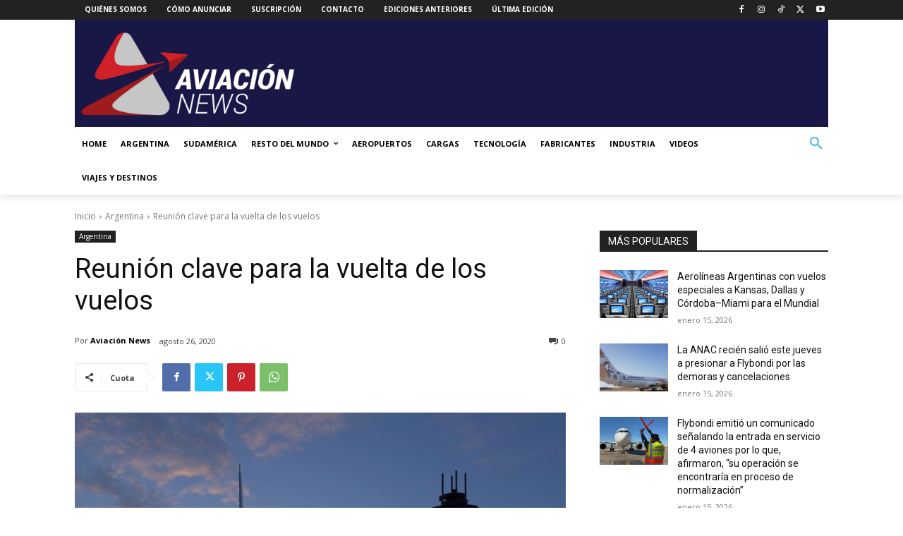

--- FILE ---
content_type: text/html; charset=utf-8
request_url: https://www.google.com/recaptcha/api2/anchor?ar=1&k=6LdNDr0rAAAAAOQhoijPkgyFydadIUP4unPCgF1V&co=aHR0cHM6Ly93d3cuYXZpYWNpb25uZXdzLmNvbTo0NDM.&hl=en&v=PoyoqOPhxBO7pBk68S4YbpHZ&size=normal&anchor-ms=20000&execute-ms=30000&cb=667l98xvbhk9
body_size: 49293
content:
<!DOCTYPE HTML><html dir="ltr" lang="en"><head><meta http-equiv="Content-Type" content="text/html; charset=UTF-8">
<meta http-equiv="X-UA-Compatible" content="IE=edge">
<title>reCAPTCHA</title>
<style type="text/css">
/* cyrillic-ext */
@font-face {
  font-family: 'Roboto';
  font-style: normal;
  font-weight: 400;
  font-stretch: 100%;
  src: url(//fonts.gstatic.com/s/roboto/v48/KFO7CnqEu92Fr1ME7kSn66aGLdTylUAMa3GUBHMdazTgWw.woff2) format('woff2');
  unicode-range: U+0460-052F, U+1C80-1C8A, U+20B4, U+2DE0-2DFF, U+A640-A69F, U+FE2E-FE2F;
}
/* cyrillic */
@font-face {
  font-family: 'Roboto';
  font-style: normal;
  font-weight: 400;
  font-stretch: 100%;
  src: url(//fonts.gstatic.com/s/roboto/v48/KFO7CnqEu92Fr1ME7kSn66aGLdTylUAMa3iUBHMdazTgWw.woff2) format('woff2');
  unicode-range: U+0301, U+0400-045F, U+0490-0491, U+04B0-04B1, U+2116;
}
/* greek-ext */
@font-face {
  font-family: 'Roboto';
  font-style: normal;
  font-weight: 400;
  font-stretch: 100%;
  src: url(//fonts.gstatic.com/s/roboto/v48/KFO7CnqEu92Fr1ME7kSn66aGLdTylUAMa3CUBHMdazTgWw.woff2) format('woff2');
  unicode-range: U+1F00-1FFF;
}
/* greek */
@font-face {
  font-family: 'Roboto';
  font-style: normal;
  font-weight: 400;
  font-stretch: 100%;
  src: url(//fonts.gstatic.com/s/roboto/v48/KFO7CnqEu92Fr1ME7kSn66aGLdTylUAMa3-UBHMdazTgWw.woff2) format('woff2');
  unicode-range: U+0370-0377, U+037A-037F, U+0384-038A, U+038C, U+038E-03A1, U+03A3-03FF;
}
/* math */
@font-face {
  font-family: 'Roboto';
  font-style: normal;
  font-weight: 400;
  font-stretch: 100%;
  src: url(//fonts.gstatic.com/s/roboto/v48/KFO7CnqEu92Fr1ME7kSn66aGLdTylUAMawCUBHMdazTgWw.woff2) format('woff2');
  unicode-range: U+0302-0303, U+0305, U+0307-0308, U+0310, U+0312, U+0315, U+031A, U+0326-0327, U+032C, U+032F-0330, U+0332-0333, U+0338, U+033A, U+0346, U+034D, U+0391-03A1, U+03A3-03A9, U+03B1-03C9, U+03D1, U+03D5-03D6, U+03F0-03F1, U+03F4-03F5, U+2016-2017, U+2034-2038, U+203C, U+2040, U+2043, U+2047, U+2050, U+2057, U+205F, U+2070-2071, U+2074-208E, U+2090-209C, U+20D0-20DC, U+20E1, U+20E5-20EF, U+2100-2112, U+2114-2115, U+2117-2121, U+2123-214F, U+2190, U+2192, U+2194-21AE, U+21B0-21E5, U+21F1-21F2, U+21F4-2211, U+2213-2214, U+2216-22FF, U+2308-230B, U+2310, U+2319, U+231C-2321, U+2336-237A, U+237C, U+2395, U+239B-23B7, U+23D0, U+23DC-23E1, U+2474-2475, U+25AF, U+25B3, U+25B7, U+25BD, U+25C1, U+25CA, U+25CC, U+25FB, U+266D-266F, U+27C0-27FF, U+2900-2AFF, U+2B0E-2B11, U+2B30-2B4C, U+2BFE, U+3030, U+FF5B, U+FF5D, U+1D400-1D7FF, U+1EE00-1EEFF;
}
/* symbols */
@font-face {
  font-family: 'Roboto';
  font-style: normal;
  font-weight: 400;
  font-stretch: 100%;
  src: url(//fonts.gstatic.com/s/roboto/v48/KFO7CnqEu92Fr1ME7kSn66aGLdTylUAMaxKUBHMdazTgWw.woff2) format('woff2');
  unicode-range: U+0001-000C, U+000E-001F, U+007F-009F, U+20DD-20E0, U+20E2-20E4, U+2150-218F, U+2190, U+2192, U+2194-2199, U+21AF, U+21E6-21F0, U+21F3, U+2218-2219, U+2299, U+22C4-22C6, U+2300-243F, U+2440-244A, U+2460-24FF, U+25A0-27BF, U+2800-28FF, U+2921-2922, U+2981, U+29BF, U+29EB, U+2B00-2BFF, U+4DC0-4DFF, U+FFF9-FFFB, U+10140-1018E, U+10190-1019C, U+101A0, U+101D0-101FD, U+102E0-102FB, U+10E60-10E7E, U+1D2C0-1D2D3, U+1D2E0-1D37F, U+1F000-1F0FF, U+1F100-1F1AD, U+1F1E6-1F1FF, U+1F30D-1F30F, U+1F315, U+1F31C, U+1F31E, U+1F320-1F32C, U+1F336, U+1F378, U+1F37D, U+1F382, U+1F393-1F39F, U+1F3A7-1F3A8, U+1F3AC-1F3AF, U+1F3C2, U+1F3C4-1F3C6, U+1F3CA-1F3CE, U+1F3D4-1F3E0, U+1F3ED, U+1F3F1-1F3F3, U+1F3F5-1F3F7, U+1F408, U+1F415, U+1F41F, U+1F426, U+1F43F, U+1F441-1F442, U+1F444, U+1F446-1F449, U+1F44C-1F44E, U+1F453, U+1F46A, U+1F47D, U+1F4A3, U+1F4B0, U+1F4B3, U+1F4B9, U+1F4BB, U+1F4BF, U+1F4C8-1F4CB, U+1F4D6, U+1F4DA, U+1F4DF, U+1F4E3-1F4E6, U+1F4EA-1F4ED, U+1F4F7, U+1F4F9-1F4FB, U+1F4FD-1F4FE, U+1F503, U+1F507-1F50B, U+1F50D, U+1F512-1F513, U+1F53E-1F54A, U+1F54F-1F5FA, U+1F610, U+1F650-1F67F, U+1F687, U+1F68D, U+1F691, U+1F694, U+1F698, U+1F6AD, U+1F6B2, U+1F6B9-1F6BA, U+1F6BC, U+1F6C6-1F6CF, U+1F6D3-1F6D7, U+1F6E0-1F6EA, U+1F6F0-1F6F3, U+1F6F7-1F6FC, U+1F700-1F7FF, U+1F800-1F80B, U+1F810-1F847, U+1F850-1F859, U+1F860-1F887, U+1F890-1F8AD, U+1F8B0-1F8BB, U+1F8C0-1F8C1, U+1F900-1F90B, U+1F93B, U+1F946, U+1F984, U+1F996, U+1F9E9, U+1FA00-1FA6F, U+1FA70-1FA7C, U+1FA80-1FA89, U+1FA8F-1FAC6, U+1FACE-1FADC, U+1FADF-1FAE9, U+1FAF0-1FAF8, U+1FB00-1FBFF;
}
/* vietnamese */
@font-face {
  font-family: 'Roboto';
  font-style: normal;
  font-weight: 400;
  font-stretch: 100%;
  src: url(//fonts.gstatic.com/s/roboto/v48/KFO7CnqEu92Fr1ME7kSn66aGLdTylUAMa3OUBHMdazTgWw.woff2) format('woff2');
  unicode-range: U+0102-0103, U+0110-0111, U+0128-0129, U+0168-0169, U+01A0-01A1, U+01AF-01B0, U+0300-0301, U+0303-0304, U+0308-0309, U+0323, U+0329, U+1EA0-1EF9, U+20AB;
}
/* latin-ext */
@font-face {
  font-family: 'Roboto';
  font-style: normal;
  font-weight: 400;
  font-stretch: 100%;
  src: url(//fonts.gstatic.com/s/roboto/v48/KFO7CnqEu92Fr1ME7kSn66aGLdTylUAMa3KUBHMdazTgWw.woff2) format('woff2');
  unicode-range: U+0100-02BA, U+02BD-02C5, U+02C7-02CC, U+02CE-02D7, U+02DD-02FF, U+0304, U+0308, U+0329, U+1D00-1DBF, U+1E00-1E9F, U+1EF2-1EFF, U+2020, U+20A0-20AB, U+20AD-20C0, U+2113, U+2C60-2C7F, U+A720-A7FF;
}
/* latin */
@font-face {
  font-family: 'Roboto';
  font-style: normal;
  font-weight: 400;
  font-stretch: 100%;
  src: url(//fonts.gstatic.com/s/roboto/v48/KFO7CnqEu92Fr1ME7kSn66aGLdTylUAMa3yUBHMdazQ.woff2) format('woff2');
  unicode-range: U+0000-00FF, U+0131, U+0152-0153, U+02BB-02BC, U+02C6, U+02DA, U+02DC, U+0304, U+0308, U+0329, U+2000-206F, U+20AC, U+2122, U+2191, U+2193, U+2212, U+2215, U+FEFF, U+FFFD;
}
/* cyrillic-ext */
@font-face {
  font-family: 'Roboto';
  font-style: normal;
  font-weight: 500;
  font-stretch: 100%;
  src: url(//fonts.gstatic.com/s/roboto/v48/KFO7CnqEu92Fr1ME7kSn66aGLdTylUAMa3GUBHMdazTgWw.woff2) format('woff2');
  unicode-range: U+0460-052F, U+1C80-1C8A, U+20B4, U+2DE0-2DFF, U+A640-A69F, U+FE2E-FE2F;
}
/* cyrillic */
@font-face {
  font-family: 'Roboto';
  font-style: normal;
  font-weight: 500;
  font-stretch: 100%;
  src: url(//fonts.gstatic.com/s/roboto/v48/KFO7CnqEu92Fr1ME7kSn66aGLdTylUAMa3iUBHMdazTgWw.woff2) format('woff2');
  unicode-range: U+0301, U+0400-045F, U+0490-0491, U+04B0-04B1, U+2116;
}
/* greek-ext */
@font-face {
  font-family: 'Roboto';
  font-style: normal;
  font-weight: 500;
  font-stretch: 100%;
  src: url(//fonts.gstatic.com/s/roboto/v48/KFO7CnqEu92Fr1ME7kSn66aGLdTylUAMa3CUBHMdazTgWw.woff2) format('woff2');
  unicode-range: U+1F00-1FFF;
}
/* greek */
@font-face {
  font-family: 'Roboto';
  font-style: normal;
  font-weight: 500;
  font-stretch: 100%;
  src: url(//fonts.gstatic.com/s/roboto/v48/KFO7CnqEu92Fr1ME7kSn66aGLdTylUAMa3-UBHMdazTgWw.woff2) format('woff2');
  unicode-range: U+0370-0377, U+037A-037F, U+0384-038A, U+038C, U+038E-03A1, U+03A3-03FF;
}
/* math */
@font-face {
  font-family: 'Roboto';
  font-style: normal;
  font-weight: 500;
  font-stretch: 100%;
  src: url(//fonts.gstatic.com/s/roboto/v48/KFO7CnqEu92Fr1ME7kSn66aGLdTylUAMawCUBHMdazTgWw.woff2) format('woff2');
  unicode-range: U+0302-0303, U+0305, U+0307-0308, U+0310, U+0312, U+0315, U+031A, U+0326-0327, U+032C, U+032F-0330, U+0332-0333, U+0338, U+033A, U+0346, U+034D, U+0391-03A1, U+03A3-03A9, U+03B1-03C9, U+03D1, U+03D5-03D6, U+03F0-03F1, U+03F4-03F5, U+2016-2017, U+2034-2038, U+203C, U+2040, U+2043, U+2047, U+2050, U+2057, U+205F, U+2070-2071, U+2074-208E, U+2090-209C, U+20D0-20DC, U+20E1, U+20E5-20EF, U+2100-2112, U+2114-2115, U+2117-2121, U+2123-214F, U+2190, U+2192, U+2194-21AE, U+21B0-21E5, U+21F1-21F2, U+21F4-2211, U+2213-2214, U+2216-22FF, U+2308-230B, U+2310, U+2319, U+231C-2321, U+2336-237A, U+237C, U+2395, U+239B-23B7, U+23D0, U+23DC-23E1, U+2474-2475, U+25AF, U+25B3, U+25B7, U+25BD, U+25C1, U+25CA, U+25CC, U+25FB, U+266D-266F, U+27C0-27FF, U+2900-2AFF, U+2B0E-2B11, U+2B30-2B4C, U+2BFE, U+3030, U+FF5B, U+FF5D, U+1D400-1D7FF, U+1EE00-1EEFF;
}
/* symbols */
@font-face {
  font-family: 'Roboto';
  font-style: normal;
  font-weight: 500;
  font-stretch: 100%;
  src: url(//fonts.gstatic.com/s/roboto/v48/KFO7CnqEu92Fr1ME7kSn66aGLdTylUAMaxKUBHMdazTgWw.woff2) format('woff2');
  unicode-range: U+0001-000C, U+000E-001F, U+007F-009F, U+20DD-20E0, U+20E2-20E4, U+2150-218F, U+2190, U+2192, U+2194-2199, U+21AF, U+21E6-21F0, U+21F3, U+2218-2219, U+2299, U+22C4-22C6, U+2300-243F, U+2440-244A, U+2460-24FF, U+25A0-27BF, U+2800-28FF, U+2921-2922, U+2981, U+29BF, U+29EB, U+2B00-2BFF, U+4DC0-4DFF, U+FFF9-FFFB, U+10140-1018E, U+10190-1019C, U+101A0, U+101D0-101FD, U+102E0-102FB, U+10E60-10E7E, U+1D2C0-1D2D3, U+1D2E0-1D37F, U+1F000-1F0FF, U+1F100-1F1AD, U+1F1E6-1F1FF, U+1F30D-1F30F, U+1F315, U+1F31C, U+1F31E, U+1F320-1F32C, U+1F336, U+1F378, U+1F37D, U+1F382, U+1F393-1F39F, U+1F3A7-1F3A8, U+1F3AC-1F3AF, U+1F3C2, U+1F3C4-1F3C6, U+1F3CA-1F3CE, U+1F3D4-1F3E0, U+1F3ED, U+1F3F1-1F3F3, U+1F3F5-1F3F7, U+1F408, U+1F415, U+1F41F, U+1F426, U+1F43F, U+1F441-1F442, U+1F444, U+1F446-1F449, U+1F44C-1F44E, U+1F453, U+1F46A, U+1F47D, U+1F4A3, U+1F4B0, U+1F4B3, U+1F4B9, U+1F4BB, U+1F4BF, U+1F4C8-1F4CB, U+1F4D6, U+1F4DA, U+1F4DF, U+1F4E3-1F4E6, U+1F4EA-1F4ED, U+1F4F7, U+1F4F9-1F4FB, U+1F4FD-1F4FE, U+1F503, U+1F507-1F50B, U+1F50D, U+1F512-1F513, U+1F53E-1F54A, U+1F54F-1F5FA, U+1F610, U+1F650-1F67F, U+1F687, U+1F68D, U+1F691, U+1F694, U+1F698, U+1F6AD, U+1F6B2, U+1F6B9-1F6BA, U+1F6BC, U+1F6C6-1F6CF, U+1F6D3-1F6D7, U+1F6E0-1F6EA, U+1F6F0-1F6F3, U+1F6F7-1F6FC, U+1F700-1F7FF, U+1F800-1F80B, U+1F810-1F847, U+1F850-1F859, U+1F860-1F887, U+1F890-1F8AD, U+1F8B0-1F8BB, U+1F8C0-1F8C1, U+1F900-1F90B, U+1F93B, U+1F946, U+1F984, U+1F996, U+1F9E9, U+1FA00-1FA6F, U+1FA70-1FA7C, U+1FA80-1FA89, U+1FA8F-1FAC6, U+1FACE-1FADC, U+1FADF-1FAE9, U+1FAF0-1FAF8, U+1FB00-1FBFF;
}
/* vietnamese */
@font-face {
  font-family: 'Roboto';
  font-style: normal;
  font-weight: 500;
  font-stretch: 100%;
  src: url(//fonts.gstatic.com/s/roboto/v48/KFO7CnqEu92Fr1ME7kSn66aGLdTylUAMa3OUBHMdazTgWw.woff2) format('woff2');
  unicode-range: U+0102-0103, U+0110-0111, U+0128-0129, U+0168-0169, U+01A0-01A1, U+01AF-01B0, U+0300-0301, U+0303-0304, U+0308-0309, U+0323, U+0329, U+1EA0-1EF9, U+20AB;
}
/* latin-ext */
@font-face {
  font-family: 'Roboto';
  font-style: normal;
  font-weight: 500;
  font-stretch: 100%;
  src: url(//fonts.gstatic.com/s/roboto/v48/KFO7CnqEu92Fr1ME7kSn66aGLdTylUAMa3KUBHMdazTgWw.woff2) format('woff2');
  unicode-range: U+0100-02BA, U+02BD-02C5, U+02C7-02CC, U+02CE-02D7, U+02DD-02FF, U+0304, U+0308, U+0329, U+1D00-1DBF, U+1E00-1E9F, U+1EF2-1EFF, U+2020, U+20A0-20AB, U+20AD-20C0, U+2113, U+2C60-2C7F, U+A720-A7FF;
}
/* latin */
@font-face {
  font-family: 'Roboto';
  font-style: normal;
  font-weight: 500;
  font-stretch: 100%;
  src: url(//fonts.gstatic.com/s/roboto/v48/KFO7CnqEu92Fr1ME7kSn66aGLdTylUAMa3yUBHMdazQ.woff2) format('woff2');
  unicode-range: U+0000-00FF, U+0131, U+0152-0153, U+02BB-02BC, U+02C6, U+02DA, U+02DC, U+0304, U+0308, U+0329, U+2000-206F, U+20AC, U+2122, U+2191, U+2193, U+2212, U+2215, U+FEFF, U+FFFD;
}
/* cyrillic-ext */
@font-face {
  font-family: 'Roboto';
  font-style: normal;
  font-weight: 900;
  font-stretch: 100%;
  src: url(//fonts.gstatic.com/s/roboto/v48/KFO7CnqEu92Fr1ME7kSn66aGLdTylUAMa3GUBHMdazTgWw.woff2) format('woff2');
  unicode-range: U+0460-052F, U+1C80-1C8A, U+20B4, U+2DE0-2DFF, U+A640-A69F, U+FE2E-FE2F;
}
/* cyrillic */
@font-face {
  font-family: 'Roboto';
  font-style: normal;
  font-weight: 900;
  font-stretch: 100%;
  src: url(//fonts.gstatic.com/s/roboto/v48/KFO7CnqEu92Fr1ME7kSn66aGLdTylUAMa3iUBHMdazTgWw.woff2) format('woff2');
  unicode-range: U+0301, U+0400-045F, U+0490-0491, U+04B0-04B1, U+2116;
}
/* greek-ext */
@font-face {
  font-family: 'Roboto';
  font-style: normal;
  font-weight: 900;
  font-stretch: 100%;
  src: url(//fonts.gstatic.com/s/roboto/v48/KFO7CnqEu92Fr1ME7kSn66aGLdTylUAMa3CUBHMdazTgWw.woff2) format('woff2');
  unicode-range: U+1F00-1FFF;
}
/* greek */
@font-face {
  font-family: 'Roboto';
  font-style: normal;
  font-weight: 900;
  font-stretch: 100%;
  src: url(//fonts.gstatic.com/s/roboto/v48/KFO7CnqEu92Fr1ME7kSn66aGLdTylUAMa3-UBHMdazTgWw.woff2) format('woff2');
  unicode-range: U+0370-0377, U+037A-037F, U+0384-038A, U+038C, U+038E-03A1, U+03A3-03FF;
}
/* math */
@font-face {
  font-family: 'Roboto';
  font-style: normal;
  font-weight: 900;
  font-stretch: 100%;
  src: url(//fonts.gstatic.com/s/roboto/v48/KFO7CnqEu92Fr1ME7kSn66aGLdTylUAMawCUBHMdazTgWw.woff2) format('woff2');
  unicode-range: U+0302-0303, U+0305, U+0307-0308, U+0310, U+0312, U+0315, U+031A, U+0326-0327, U+032C, U+032F-0330, U+0332-0333, U+0338, U+033A, U+0346, U+034D, U+0391-03A1, U+03A3-03A9, U+03B1-03C9, U+03D1, U+03D5-03D6, U+03F0-03F1, U+03F4-03F5, U+2016-2017, U+2034-2038, U+203C, U+2040, U+2043, U+2047, U+2050, U+2057, U+205F, U+2070-2071, U+2074-208E, U+2090-209C, U+20D0-20DC, U+20E1, U+20E5-20EF, U+2100-2112, U+2114-2115, U+2117-2121, U+2123-214F, U+2190, U+2192, U+2194-21AE, U+21B0-21E5, U+21F1-21F2, U+21F4-2211, U+2213-2214, U+2216-22FF, U+2308-230B, U+2310, U+2319, U+231C-2321, U+2336-237A, U+237C, U+2395, U+239B-23B7, U+23D0, U+23DC-23E1, U+2474-2475, U+25AF, U+25B3, U+25B7, U+25BD, U+25C1, U+25CA, U+25CC, U+25FB, U+266D-266F, U+27C0-27FF, U+2900-2AFF, U+2B0E-2B11, U+2B30-2B4C, U+2BFE, U+3030, U+FF5B, U+FF5D, U+1D400-1D7FF, U+1EE00-1EEFF;
}
/* symbols */
@font-face {
  font-family: 'Roboto';
  font-style: normal;
  font-weight: 900;
  font-stretch: 100%;
  src: url(//fonts.gstatic.com/s/roboto/v48/KFO7CnqEu92Fr1ME7kSn66aGLdTylUAMaxKUBHMdazTgWw.woff2) format('woff2');
  unicode-range: U+0001-000C, U+000E-001F, U+007F-009F, U+20DD-20E0, U+20E2-20E4, U+2150-218F, U+2190, U+2192, U+2194-2199, U+21AF, U+21E6-21F0, U+21F3, U+2218-2219, U+2299, U+22C4-22C6, U+2300-243F, U+2440-244A, U+2460-24FF, U+25A0-27BF, U+2800-28FF, U+2921-2922, U+2981, U+29BF, U+29EB, U+2B00-2BFF, U+4DC0-4DFF, U+FFF9-FFFB, U+10140-1018E, U+10190-1019C, U+101A0, U+101D0-101FD, U+102E0-102FB, U+10E60-10E7E, U+1D2C0-1D2D3, U+1D2E0-1D37F, U+1F000-1F0FF, U+1F100-1F1AD, U+1F1E6-1F1FF, U+1F30D-1F30F, U+1F315, U+1F31C, U+1F31E, U+1F320-1F32C, U+1F336, U+1F378, U+1F37D, U+1F382, U+1F393-1F39F, U+1F3A7-1F3A8, U+1F3AC-1F3AF, U+1F3C2, U+1F3C4-1F3C6, U+1F3CA-1F3CE, U+1F3D4-1F3E0, U+1F3ED, U+1F3F1-1F3F3, U+1F3F5-1F3F7, U+1F408, U+1F415, U+1F41F, U+1F426, U+1F43F, U+1F441-1F442, U+1F444, U+1F446-1F449, U+1F44C-1F44E, U+1F453, U+1F46A, U+1F47D, U+1F4A3, U+1F4B0, U+1F4B3, U+1F4B9, U+1F4BB, U+1F4BF, U+1F4C8-1F4CB, U+1F4D6, U+1F4DA, U+1F4DF, U+1F4E3-1F4E6, U+1F4EA-1F4ED, U+1F4F7, U+1F4F9-1F4FB, U+1F4FD-1F4FE, U+1F503, U+1F507-1F50B, U+1F50D, U+1F512-1F513, U+1F53E-1F54A, U+1F54F-1F5FA, U+1F610, U+1F650-1F67F, U+1F687, U+1F68D, U+1F691, U+1F694, U+1F698, U+1F6AD, U+1F6B2, U+1F6B9-1F6BA, U+1F6BC, U+1F6C6-1F6CF, U+1F6D3-1F6D7, U+1F6E0-1F6EA, U+1F6F0-1F6F3, U+1F6F7-1F6FC, U+1F700-1F7FF, U+1F800-1F80B, U+1F810-1F847, U+1F850-1F859, U+1F860-1F887, U+1F890-1F8AD, U+1F8B0-1F8BB, U+1F8C0-1F8C1, U+1F900-1F90B, U+1F93B, U+1F946, U+1F984, U+1F996, U+1F9E9, U+1FA00-1FA6F, U+1FA70-1FA7C, U+1FA80-1FA89, U+1FA8F-1FAC6, U+1FACE-1FADC, U+1FADF-1FAE9, U+1FAF0-1FAF8, U+1FB00-1FBFF;
}
/* vietnamese */
@font-face {
  font-family: 'Roboto';
  font-style: normal;
  font-weight: 900;
  font-stretch: 100%;
  src: url(//fonts.gstatic.com/s/roboto/v48/KFO7CnqEu92Fr1ME7kSn66aGLdTylUAMa3OUBHMdazTgWw.woff2) format('woff2');
  unicode-range: U+0102-0103, U+0110-0111, U+0128-0129, U+0168-0169, U+01A0-01A1, U+01AF-01B0, U+0300-0301, U+0303-0304, U+0308-0309, U+0323, U+0329, U+1EA0-1EF9, U+20AB;
}
/* latin-ext */
@font-face {
  font-family: 'Roboto';
  font-style: normal;
  font-weight: 900;
  font-stretch: 100%;
  src: url(//fonts.gstatic.com/s/roboto/v48/KFO7CnqEu92Fr1ME7kSn66aGLdTylUAMa3KUBHMdazTgWw.woff2) format('woff2');
  unicode-range: U+0100-02BA, U+02BD-02C5, U+02C7-02CC, U+02CE-02D7, U+02DD-02FF, U+0304, U+0308, U+0329, U+1D00-1DBF, U+1E00-1E9F, U+1EF2-1EFF, U+2020, U+20A0-20AB, U+20AD-20C0, U+2113, U+2C60-2C7F, U+A720-A7FF;
}
/* latin */
@font-face {
  font-family: 'Roboto';
  font-style: normal;
  font-weight: 900;
  font-stretch: 100%;
  src: url(//fonts.gstatic.com/s/roboto/v48/KFO7CnqEu92Fr1ME7kSn66aGLdTylUAMa3yUBHMdazQ.woff2) format('woff2');
  unicode-range: U+0000-00FF, U+0131, U+0152-0153, U+02BB-02BC, U+02C6, U+02DA, U+02DC, U+0304, U+0308, U+0329, U+2000-206F, U+20AC, U+2122, U+2191, U+2193, U+2212, U+2215, U+FEFF, U+FFFD;
}

</style>
<link rel="stylesheet" type="text/css" href="https://www.gstatic.com/recaptcha/releases/PoyoqOPhxBO7pBk68S4YbpHZ/styles__ltr.css">
<script nonce="8A90OwhJcnCshe92cr3QEA" type="text/javascript">window['__recaptcha_api'] = 'https://www.google.com/recaptcha/api2/';</script>
<script type="text/javascript" src="https://www.gstatic.com/recaptcha/releases/PoyoqOPhxBO7pBk68S4YbpHZ/recaptcha__en.js" nonce="8A90OwhJcnCshe92cr3QEA">
      
    </script></head>
<body><div id="rc-anchor-alert" class="rc-anchor-alert"></div>
<input type="hidden" id="recaptcha-token" value="[base64]">
<script type="text/javascript" nonce="8A90OwhJcnCshe92cr3QEA">
      recaptcha.anchor.Main.init("[\x22ainput\x22,[\x22bgdata\x22,\x22\x22,\[base64]/[base64]/[base64]/[base64]/[base64]/[base64]/[base64]/[base64]/[base64]/[base64]\\u003d\x22,\[base64]\\u003d\x22,\[base64]/DtSfDvsOowpXDpVZ+b8OWwpEzA8KMwpDCvlx3CF/[base64]/w4QjJ8KadTHDh8OPRAHDtFfCqArDm8KqVCgPw7nChMOAchDDgcKMfcK5wqIYTMOjw705SUVjVygSwpHCt8OJbcK5w6bDrsOGYcOJw5xKM8OXKHbCvW/[base64]/ClsKOAsKqw4/DuhTCkDrDscOOHT8iwrvDuMO3TD0bw6NrwrEpNcOuwrJGP8KlwoPDow3CrRAzI8KEw7/CowRzw7/CrgZlw5NFw5Eyw7YtD0zDjxXCv1TDhcOHW8OND8Kyw4rClcKxwrEJwpnDscK2K8OHw5hRw79CUTszCAQ0wqfCk8KcDDrDv8KYWcKVM8KcC0nCg8OxwpLDmX4sewDDpMKKUcOswrc4TDjDkVpvwqLDgyjCok/[base64]/DoMOhcWtqw5Yvwo1awpVuw6YrPsKJwofClyVYMsKhDsOtw6TDpcKuE1bCi0DCgcOpNsKiXHTCksObwp7DjMOOTUDDvWsFwroiwpLDhwRcwqQ9czfDo8K3U8O/wqzCsRYVwr0tPzLCoxPCuUkWJMOWMDbDqhXDslTDmcO8e8KNSkbDqsOUHD4mXMKxWXbCtcK+SsOsRcOxwqhbWzvDpsKoLMOvKcOGwoTDucK8wqjDs13CkmMtBMOnSEvDg8KIwrMhwp/CqcKwwonCmlUEwpwnwpjCg2zDvQltRDdcH8O7w4fDlMO6X8KSa8OpYcOOQAlyZj5IL8K9wpVbXCrDjcK9wrjCtlcOw4HCl30XB8KjQQnDucK6wovDpcKySBo8J8K4RU3CgRMZw6nCt8K2AMONw7zDoTnCikLDu2HDoivCjcOQw5bDl8KEw6YOwo7Dh3/DucOicC19w70ewq/Dl8OCwpjCrcOEwqNdwp/DlcKPDmbCmGDCsXYkJ8OFasOsLXxUGCDDrnIKw5MYwqrDkmYrwq4pwpFGPULDhsKZwrPDr8O4U8OOOsO8S3LDsHvCmVHDv8KnEFjDh8KwHR8bwp7CsDXClcO2woXDrG3DkToZwpVOF8O1YEs0woMtOBfChcKgw6ZDw6QwYzbDqFtlwoklwpjDtVvDocKmw4BxOD/DsTTChcKcAMK/w5how6E9G8O0w6DCmH7DiAHDicO8e8OBRlrCnB1sDsOaIAIww4XCr8K7eD7DrsKMw79uTCDDicKIw6TDmcOYw5tXEHzDjRHCmsKFECdCP8ODHMK2w6TChcKrFHcQwoALw6LCtcOUU8KabcKgwooKEgPCt0wYdsOiw5Newr7DgcKpHMKowr/[base64]/[base64]/DmMOrwrcydcKePRbChksJWkzDjMO9CMKUw6VKd0PCjQ00V8Oaw7DCosKdwq/[base64]/CicK7wrTCr27Do8OMwqHDhXosFMKlwq/DlRHCryPCksOpIhTDlCTCu8KKYnfCrgcDAMKZw5fCmCQhL1DCscK8wqceD1QawrzDuSHDiWp/BHdSw6/CkFo1ekoebALCngN/w47DnA/Clz7DpcOjw5vChFUUwpRiVMO0w6bDo8K+wqvDsGVQwq5Hw57DhcKDQW0Fwo3Dg8KqwoLChBnCi8ObOA9TwoRgUy0Xw5/DjjMvw65Ew7wDQ8K3VXEjwqp6KcOBwrArDsKywrjDlcKGwpIYw7TCisORSMK0w7jDpMOAE8KITMKcw7hGwpjCgx0TFgXCghQlIzbDrMKwwpPDnMOcwqbCn8KZwoTCvHR7w7rDi8OWw5rDsD8TCMOZfxYTXSDDmA/Djl3DscKKVsOjYxARE8OawplRTMK8c8OHwr4eN8K+wrDDgMK5wq4MfVAbIVcawo/CkS5ABsObTH3Dr8KbQU7Dv3LCqcOiw6IJw4HDo8Odwqw6T8KMw4AXwrDDoz/CscKFwoQOV8OaYx3DtcOySwBDwqRLQTLClsK/w6vDtMO4wq8eecK2eXgyw6Mlw6lzw7rDgj9YaMOcwo/DicOxw7rDhsOIwrXCr1wKwqrCp8KFwqpnC8K5woBww5/DqljCqMKywpPCj1gxw7NmwpfClybCjcKKwqtKeMOcwr3DmMOFWyvCljlvwpPCv0lzfsOCwrI+bUfDkMKPcD3ClsOSU8OKDsOMNsOtP3jCpsK4woTClcK2woHCvQxlwrNEwoxOwrctY8KWwr4nKm/CscObR0/DuUAHPV8OblHCocKtw5jCvsOpw6jCoVXDhDZ4Dj/DgkRIEMKZw6LDscOawrbDm8OLBMOsY3jDhMKbw7Ypw49qEsK7CcO0U8O/w6RgEF4XNsKcCsKzwrDCmlAVFWbCosKeMR5XBMK2UcKBUwJtB8KXwocLw6hIIFLCiW8OwpHDujVwLRtvw5LDvsKqwrghDBTDhMO5wro/Vzt2w6sVw6l6JcKVNS/CnsOKwrXDjwciK8OLwq0mwr0SecKSA8KGwrRkG0UXBcKlwq/Cty3CsR8Hwo9Yw7LCpsKbw7pOVEfDukkqw44iwpXDiMK7JGgrwq/[base64]/CmBQlw5ViwprDk8OZIkHCvXIgN0bCvcKxwqQsw7jCvAHDmsOww4DCoMKOJFAfwoJBw5cMNMOMccK+w4bCjMOJwpvClsKLw61dVh/[base64]/CmsOyw6jDqcKwE8ONwrEPKMK+fxxHalfCp8Orw7EKwr0swrIESsOowqrDsQFVwqMkO0NZwqpJwpxOA8OaMMOBw4LCq8Odw5h7w6HCqsOjwpnDm8OfahfDshDDuA9hbzhkIUDCu8OPZcOAfcKDKcOsGsOHXMOaOMOdw5DDpAEPVMK9NW0iw4bCnkTCqcO/[base64]/[base64]/DosOhw77DkC8YP8KVw6UAw7fCosOaa8O4HBDCnRTDq2rCqB0Lw5hdwpDDnxZsY8OhVMKfVMKYwrllB2QUAlnCqsKyWnwgw57CrmTCognCtMO1T8O2w4EmwoRBwrh/w5/ClijCvwZ6VUYyQFjCphjDpS/DojlzPcONwoNZw5zDvX7CpcKWwp/DrcKYaA7DpsOewo4iwrHDksKTwpMWKMKedMOsw73CncO4w4k+wogDBcKdwpvCrMOkEcKjw687OsKuwrVRGiPDpw/CtMOsfsOHNcO1wqLDojY/cMOKbMOywqVYw75bwrVBw4RkD8OGfUnDhl5vw6JAHGZlM2HClsKCwrQ7R8Olwr3DicO8w5ZjchtHGMOJwrFdwoBFMFspQE7CvMKBNnDDtsOGw4QfTBjDv8Kvw7zCrjfCjBzDmcOcWm/DvwIXP0/DrMOkw5nClMKuZ8OAFkBrwqA5w6HCi8Ozw5vDsTdCZH5gIxhIw41rwrEww4tUXcKJwolUwrsowpjDhMKDHcKZCwBMWiLDtsOXw5YxEsOcw78dBMK3w6BVLcODVcOEKsO9XcKlw7/DmDDCusKAW2l7esOOw4IhwpjCsVZsRsKLwrlKGBzCggEsPgInagnDjcO4w4TCqH/DlsOAw6BCw50gwp9zJsKLwpUlw587w5bDk1hydcKpw4M0w44gwrrCjn4xEVbCrsOxEwMtw5TCiMO4wpvCiX3DhcKVLnwpb1EwwoRywpLDuDvCjnRuwpB0UnjCn8KyNMOjX8K/w6PDssOMworDgTDDmmRKw4rDnMKZw7hCTcKRa07DtsOmDG7DgTINw6wLwpN1Hx3ChSplwrvCicOpwoQ1w7B5wpbCs1UyTMKcwr9/[base64]/DnMK9w7nCumHCmGLCiRbCkivDl8OPwrVyOMKwLMK8fcKHw5R8wrxYw58Kwptyw5Bdw5kyXXcZP8KBwqAQw7vCiSQYJwULw4HCuWoIw4snwoM7w6bDiMOSw7vDjHNpw7VMFMKHG8KlR8OzY8O/UQfCn1FPLT8KwobCncOnZsO9DQjDj8KiasO5w6IqwqjCnXPCp8ONwp3CsFfCisKUwqTDnnDDumvCrsO4w6/DnMKREsOpFcOBw5prO8KOwqEqw6/Dq8KeccOPwqHDjGMswrvDswpQwpoqwqvDkA4mwo/DsMO3w51aLMOqbsO/QW7CjgBOCkUqFMKpJ8K8w64dMk/DkwnCsnTDqsOtwp/DlAojwrDDtXLCoyjCtsK6TcOEcsKpwq7DvMO/S8KIw6zCs8O/[base64]/[base64]/DicOrw6g2w7LDrUjDt1HDlwTDocOEXmp6Mkk0HUwsUcO4w5V9JSkzcsO/[base64]/CrBvDpMKxwpFDw5LDqMOqBz/Dsm0QGBzDh8OfwrTDoMOSw4x9VcO/ZMKXwpl5AC4qUsOHwoUpw5tfCFolPTALU8Okw5U+UzQJSFjDucO8PsOAwpPDkE/[base64]/[base64]/CjsOLwp8JwqAmwpJMwqVuw6YaUn/[base64]/[base64]/[base64]/Cm1rCgGXCkhLCvQcFw5F/GsKpwrI6dTMcPHMKw6Nmw7IXw7XCkUQcNsK7dMKHZMOZw6TDgGlCFsO6wq7CucKnw4HClsKRw5LCvVUFwocjMjPCiMKZw45ZF8O0dXVvw6wJT8O/[base64]/CrQsFw7XCkRfDp2vChMKzB8OMw5UqCsK1w6lfbMOHw4ZdSnoTw5JVw7DCqsO5w6XCqMO+XDRyS8OVw73DoDnCicKJbMKBwpzDlcOiw73CkT7DmMOwwrRGfsOOOAVQYsO4fQbDj30DCcO7a8Kiwq87PMOVwp/DjjsFJUMBwpJ2wrLDqcOTw4zCpcK4V15RSMKkwqMjwq/CqHFdUMK7woDCjcORFx5wNsOYwppAw5zCncOOJ2rClh/[base64]/w6HCnEJtwo5awr/DtlrDmifChcOnw5rCs1liT8KZwojDihTCkzAew41fwrHDvsOMDx1tw6AbwoLDvMOCw7lsC2DDgMKYH8K6I8KpLDkpCXkOHsOgw7UBVVfCisKsW8KkZsKwwovDnsOZwqwsFMKTCMOHJm9OKMO+d8KyI8KIwrQ8KsO9wpDDhMO6U3XDkkTDk8KVScKAwq4nwrXDjsOWw5/DvsK/AyXCucO+PUvDssKQw7LCssKFezXCtcKMW8KDwr09wofDgcK/UDjCrVR5bsOdworDvV/[base64]/[base64]/[base64]/Ckw/[base64]/Do3fCsHN5E8KDdlbCmcOKQQjCj2/DtcO6PsK8wrFOHCLCvgzCpzQbw5nDnETDs8OzwqwWNBFxQSFwKR0WNcOpw44rVTfDkcOFw7nDo8Ohw5XDnE7DjMKAw6XDrMOxw78iTWvCvUNfw5LDjcO0FsOjw6bDghTChms5w6UXw5xEasOhwq/[base64]/ChHxQwpJeB8ObbgoTaAp5BcKOw53DkcKmwrnCvMOcw6VjwqxSdhPDm8K3S0PDjCtRwrw4Q8K9wrLDjMKgw6bDncKvw5YCwrNcwqrDnsKEdMKpw5zDtg9UQmbDncOYw6R/[base64]/wrx4w7E0CCTDnSkZb8Kvwp0fwoDDtRPCiyfDmzrCssO/wqfCkcO4Zz8RX8Kdw6rDisOpw7XDuMOzDEDCjk/[base64]/Dr8KgfMOgw7Zuw6wxNcO/QB3CpS3Cpn9Lw6zCs8K3FAbCulATAEHCt8KIYMO7wrxGw7HDgMOpJQx+A8ODHmV2UMOFXULDlBpBw7nCrndMwpbCuxXCkQJGwrErworDpcOjwrDClRQDfsOARMOKdCNbVAbDgRDCqMKiwpvDuG4yw7nDpcKJKcKwGsOJQ8KXwp/CkULDpcOswpFnw6EwwrTChiTCpTsXFsOtw4nCpMKGwpNLPsOpwrvCv8OXNhfDiibDtSzDvVYPd3rDgsOEwot2B2DDggpqDUc4wqNXw6/CtTRrccKnw4BpfMKgSBw3w5lmYMOKw7omwpYLJnx5F8KtwqJAex7DgsK8CMOJwr0tA8K+woIAaGzDilzCkSrDtwrDhTRDw6IzYsKJwpg6w7Iga0HCiMOjCMKNwrzDvFjDkw1vw7/DsU7DtVHCoMOLw4XCoTIwXFHDucORwpdlwpdaLsKMM0bCnsK9wrDDoj8hGFHDucO7w69VMAfCs8OCwoUHw7XDqMOyQn9nb8Kmw4xNwpPDjsO0ecKrw7rCpMKnw41IRE9ZwpHCiWzCqsKXwqLDpcKLEcOJw6/CnmBuwprCh2YHw53CuWkqwrMhwoPDh1kYwrslwofCrMKbeRnDh1jCgwnCijUZw6DDunjDuAfCsEHCqcOswpHCmkQffcOuw4zDjyNCwofDoDnChybCscKYesKZbV/DnMOPw7fDhGXDqVkDw4dbw7zDj8K+DMKncsO9dcONwpwFw7Bmw5g/[base64]/[base64]/DgH3DhMOmFcKHwr/CisO7woBVw6PCtFXCgMOvw6/Cl1nDusKNwpBkw57CjD5hw79YLlvDpcOcwoXCiyMeVcOrQcKRADNWAhvDpcK1w6DCh8KywohzwqXDmcOOQhorwr/Cq0bCj8Kcw7AISMKjwq7DlsObdjfDocKKFmvChRx6woXDmH5Zw6ROwrZxw4kEw7DCnMKWFcK9w7haSxA/VcOdw4NRwpROeiZzAQ3Dk0vClWFvw7PDng9yCVNkw41dw7TDlMO+DcK+w4/Cv8K5K8OgLMOowrsSw6/[base64]/[base64]/CkMK0wp8MTsObw5zCi3d3a8OKwrY0K8KDw6JlCsOJw4TChUHDg8KXVMOXL3fDjRIvw6jCikfDukgGw59bW1JzdiVgwoZIfz1Pw67DmAZBP8OEYcK3IClqGAzDg8K1wqBrwr/DsXMQwr7CsC91FMK3bcKwdlbCqWPDoMKSL8Kuwp/DmMOyEsKOS8K3Cjsjw5RywrnCuh1PcMOOwpgWwoXCkcKwHDfDg8OkwrhjN1DDgzhKwrTDvnvDqMOWHMOkX8OHesOlPh/ChVB8NsKqa8OFwrPDgk5/F8OOwrpONgPCvcKfwqrDocOqCm11woXCtn/DkAA3w7IwwogawqvDjU4vwoQGw7FVw4TCgcKawpd+GxFWNXMoHHHCuWLCgMOnwqB5w7pQK8OewptPSDocw7FUw47Dt8KEwrFEO3bDg8KeAcKYbcKPw4bCqMOxAFnDgTo0HMK1YcOYwoDCglQoFAoPMcOgV8KBK8KGwotowo7CisKHNH/[base64]/ZMKJw7fCqnnCvQvCsDrDkMOrw5/DvsKVfsOeMsOyw6Rew4kZFFhKZMOKMsOKwpQVYgpjNVAnT8KDDlpSeA3Dn8KwwqMhwrEEDw7DqcOEeMOSN8KNw73Dp8K/[base64]/wovCt8KSUMO4wpPDlU8cIi7Cv8KOw6/[base64]/[base64]/CgjjDvcOgaMK8w4/Cr8OEGTQFBxHCqFkDMxYjKcKGw4RrwrwhTzAFfMKXw5wzQcKtwoFUbcOkw50Ew7DCjiLDoD1RDcKpwqHCs8Kjw6zDrMOew7/DoMK4wofCgcKWw6ZGw4hhIMOkccKIw6xow6DDtikHKh4fA8KnBDQyPsKWIznCsyFVV0gPw53CkcO/[base64]/DhsK/bcKfEQ0hQFBqDFfCjsOQw50iwpYmNlVmw7nCh8OOw4vDrMKVwoPCjTN/BsOBICLDvwlJwp/CgMOAU8OgwqLDiwDDk8KhwoF7A8KVwqvDqcOrQQUSdcKmw4rCkF4MTWxrwovDjMK+wokwXDLCl8KTwrrDo8KqwonChj8Kw5s9w6zDkTzDo8OgfltaIkk1w7pBY8Kfwo5rYlzDosKPwonDvHsJOMKuDMKvw7smw6ZKQ8K7SVjDoAQBesOCw74CwpI7YER/[base64]/NUdlwodlw70tb8K6JsO+w4/CjHpEw5vDix5Sw5LDu1jCvVUNwo8AQ8OzdcKvwoQcNQvDmhIiM8OfIU/Ch8Kfw65bwpFMw54LwqjDq8KJw6/CsVXChnFsJMO8HWBAS07DvCR7wo3CiwTCh8KQAhcLw7gTAhx0w7HCjcOYIGXCtWlrV8KrAMKaCMKKeMOxw4x9wp3Ds3ogZXbCg3HDiFzDh24MVMKKw6dsN8KLIHYCwr/Dt8KbCgZuW8OUf8Oewq3CqCXCgS8vKWZywpzCghfDlm/Dg0BoBBtuw5LCilfDicO4w6syw7xRdFVTwqEWPWNKMMOvw48bw7cfwqlxwoPDv8Kfw57Du0XDnC/Ds8OVcmdaHSHCiMO9w7zClhHDpTxZcSjDicOQXMO8w7U+dsKOw6zDjMKfL8KuXsObwpsAw7lvw7ZvwqzCuW3CqFoHT8KVw4ZOw7wRd1NEwoY6wo7DrMK7w53Dh2pMWcKvw4XCn25LwqrDncO2aMOST1jCqC/DiiPCo8KLU0rDl8OybMKDw51GUxcfZxTDrcOvGDTDmmkTDhNUC3zCrmXDvcKAEMOTBsKNWVfDjzLDihfDnUhNwoR0QsKMbMKLwrbDlG84VmrCj8O1KhN3w4NcwoIow5sQQRAuwp5jH3LCpXnCj3kIwoHCh8KEw4Ffw7vDkcKnb1JpCMKGU8O/wr5PY8OJw7JjJmYRw63CnHYaQcOpfcK4JMOrwp8QOcKAw6PCqQMqNBsTcsOeX8OKw5ElbmzDpkN9McOJwrfClVvDtz4iwqDDvwvDi8KAw43DuQg/cHlXUMO2woYKNcKowpDDtMOgwrvCgQY+w7R1anpSRsOPw5nClykxW8KcwofClXhMTHzCjRYwX8O1LcKhTTnDqsOnb8KYwrxHwoXDniPDkVF6NjoeMmXDm8OjCFDDpMKlIMKoKmtePsKdw7BNdsKVw7RdwqPCpgbDg8K1aWLCuDLCqkPCu8KKw6h3MMOSwpnCrMOpNcO/worDnsKRwpcDwoTCpsOJYT9pw6HDvkY1fifChcODAMOZJzEEW8KBScK8U1gdw4QLBg3CkhLDrn7ChsKYRcO8J8K9w7lLbmVow7dbMcOuVgM/dgbCj8Oxw6coBzl1wp1ww6PDhz3DlsKjw4DDlEdjCRsfCWpKw7Q2wrthw4RaL8OrX8KVUMOqeA01DQrCmUY2QsK1XSImwqzCgyt4w7TDkkPCu2zDu8KjwrjCpcOAIcOJVcKSK3jDtFTClcObw7LDs8KWOxjDp8OYEMK/w4LDgBnDssK2bsKPTUFvRllmN8K1w7bCrXHCt8KFKcOywpLDnRLDr8Otw4gLwpIow7xIIcKOLn7DhcKGw5XCtMOow6w0w7YgBT3Cp2YVX8O6w4zCj2PCk8O4bMKhb8Kpw5BQw5vDsznCjH5oRsKIe8OlBhRTQ8OqIsOdwqYHbMKPV3/Dj8OCw7vDtcKKd0nCsFcobcKSMFTDrsOhwpQgw4xjewM6RMK7PcKIw5zCv8O3w4XCuMOWw6jCrVzDhcK/w5JcO3jCsGjCvMK1UMOjw7vDlFJ+w7bCqxwFwrDDqXjDkQlkdcO7wpAcw4hsw5rCpMOXw67Dpmg4In3DqsK/[base64]/[base64]/CmRLDp8KxP8Oqw6Jje8OWXHfCmsK9HUNELMOjJn/[base64]/[base64]/wq3CsMOdw5zDkMKCK8O+w7DDkCbCv8K5wrPDo2ZQN8OFwopnwoczwr5UwqgTwq1GwqJzGm89FMKXTMKSw4RkX8KNwp/[base64]/[base64]/Ctl3DsFYlZx0HL8KWwq1wwq3Dp8Ksw7HDkWTCqyEmwr41W8KYwprDr8Knw7zCrjNwwr5cNcKowoXCssOLVEIewrAsDsOsWMK3w5AkazLDtn8PwrHCtcKVYWktQ2jCn8KyOMOfwpXDt8KPP8KDw6UqMsOmWA/Du3zDnMKUV8Okw7/CnsKDwrRGaiQ1w4p7XxLDvMOYw41+JQLDggzCuMKIw5w4VB5Yw5DDv1h5wooYFHLDm8O1w7TDhXZMw69nw5vCjB/[base64]/DpcKEwqJMWcKsw4zDqx7Dn3fChHR1GsKuw57CgkLCqMOaKsKmJsKnw7YXwqALAThYdn3DjMOhDhPDncOzwpbCqsOPJlcHUcKkw6QjwoLDpVt1ZVpvwpwCwpAwN3J6TsORw4Fzdi/ChGTCmwQfw5DDi8Kvw5hKw6/CnwkVw6bDvcKiOcOoLnlmWlIowq/CqDPDnSp8VzjCoMO8VcKQwqUcw5FWYMKjwprDkF3DuQF3wpcNRMOLWMOuw4zCpHp/wo19URvDmcKqw5TDm37Ds8Oow7l6w60SHWzChHInRV3CjUPCm8KeHMOZc8Kcwp3CvsOnwpp2OsO/[base64]/Dh8K+NsO0CMKGwrgdw67Cuz5Cw7zCksKwYMOAJQHDr8KHwrB5dTjCq8KsXlxAwqsXcMKfw7g4w4bCtAfCjznCmxfDmMOYDcKDwr7DiyHDkMKJwoHCk1VgasKXJsKkw7TDskjDucKGZMKbw4LCl8KNI14BwqPCin/DgRfDnmRLccOQWVdtFsKaw5fCo8KmTWDChCDDjA3CkcKnwqRtwosMVcOkw5jDisOKw5k/wohHA8OrGBt/[base64]/DpcONw6Nww6fCr8KxQsOxUW3Cp8OUwpfDp8K2UcKUw5PCu8Kkwo0Zwpplw6hJwqHDisKLw70vw5TCqsKdw5/[base64]/DvMO1BcKswqd4w4XDgQ/DsgrCgljCrnTChkvDnsKVMDcgw6ZYw4siLcK2asOdOQJYFDjChTPDrQ3Dj1DDgELDkcK1wr13wqDCvMKdFE/CohrDjcKEZwjDjkbCpsKdw6xAJsKlOhIKw4XCjk/Drz7Dm8KzccObwqHCpyE0QCXCsAzDi2TChRUzYjzCucOkwp4dw6DCu8K3cT/CvjkOPErClcOPwpjDjRHDt8OhJlTCkMOyNCNWw5tMwonDt8KwXB/CpMOHCEwYYcKfYi/DuCvCtcOyEWXDqzgsN8OMwrvCqMKcKcOKwp7CsFt+wrE2w61yCAXCkMOtKcOwwqEPIUh7ESZlPcKhDSdAWiLDviV0IRxjwqrCuC/[base64]/w6nClgrDtcKfGF/CmcKHw6MXwqLChiLCkMObHcOkw4YkLlYZworCuyBLbUHDuAI/fDsQw7law5rDn8OAwrY7HDskKRwMwqvDqRjCg3UyNMKxDxzDh8O1M1DDmR/CqsK2GAMpUcKqwoPDilQqwqvCgMO9e8KXw6HCqcO9wqBkw6DDn8OxcS7DphlUwqPDi8KYw69HWirDscO2QcKFw4s/G8Ozw5/CicOBwp3CscOpOMKYw4fDosKeMQsRDlFpBFlVwqUFc0NbLmF3LMKAbsKdXCvDs8KcFBgFw5TDpjPChsK2M8KSB8OGwrPCl2h2RjYawotRGMK+w4AhWcOcw4LDmUHCsDcDw4/DlWBsw4hoKiIYw4jCgcOTLmbDqcOZJsOia8OvccOpw4vCtFDChcKVFMOmNGTDq3zCjMOiw5DCjA5mdsO7wod7ZEZMfm3CkW4xKMKWw6JCw4MgYU/[base64]/ChSVlGnzCszE+ZUjCqBwgw6jCqMOIDMKNwo/CtcK6OcK9LMKUw71ow419w7fCgz7CtFQCwonCiFZCwrXCvzPCmcOoO8OYZ3RtKMOjIzgAw5vCvcOOwrwDe8K3RELCoiTDjBnCn8KVGSZOd8Oxw6fCugLCmMOVw6vDg31vV37DisOXw5DCksO9wrjCqhBIwqXDvMOdwolTw5oHw44FG3o/w67Dn8KMISLChsO/YB/DpmjDq8OBHGBswqMEwrhNw6tgw4zDgTtYwoEmM8KhwrMRwrHCjVotX8KHw6HDrcO6PcOHTiZMLVpIeQHCgcOBf8KqS8Oew7pyN8OqIMKof8OdPsOQwq/[base64]/DnSACw6RqVsORw7/DnMKAVxhjw7DCmmTCjynDrcKsRQUQwqvDsTAfw7jDthpdRwjDlcO0wptFwqvCs8KOwpEvw4pHIsO5w5nCvHTCtsOEw77CmMOtwrNrw50sNiHDhzJnwoA/[base64]/CssOrwqXDi8OGY0lzHSHDikDDgy4SXcORBVTDs8Ksw7ENMlkNwp/Du8KpeizCml1Tw7TCsSRsacKaWcOtw6Jtw5V6YAkswonCjDfCrsOBHHYgewcmDjnCsMKje2PDhC/CoWojAMOSw5PCncKAKjFIwpdMwoTChThmf2rDtDlFwpo/wp1qc1IjG8KtwqLDuMK0wrVFw5bDk8OWNnLCt8ONwq5mwqvDjDLCpcOPQhDDh8Kxw6V1w7McwpXCksOuwoEdwrLCjULDoMK1wqhhLQHCgsKaYEzDnHUZUW7CuMOcOsK6RMODw5VWCsKew5RlRHAlCCzCtRkJHwtSw65dU3ECUyYKLWU/w6sfw7ELwpsGwrfCvRdCw4g+w4hoTMOXw4ErJ8K1F8Ouw6lZw6x5ZXlRwowxEsKHwps7wqbDqE9Zwr5xHcKsIWplwofCmMOIf8Ojw74gfwwlPcKnPwjCjzJEwrPDjsOSc2rCgjDCusOXHMKaC8KiZsOCw53CglwbwqAGwqHDgnjChsKxDcOPw4/[base64]/w4QCSsOZwocew4VnfMO2wo7CpkbClcOAw7XDjcOdVMKlS8OVwplpFsOUGMOvcmHDi8KWw6vDpRDCmsKPwpALwpHCi8KXworCmy56wqHDocOWHcKcZMOhPsOEM8O8w7dLwr/CqcOMw53CjcORw5zDn8OJRcK+w6wBw41wXMK9wrItwqTDpggYXX4/[base64]/[base64]/wqATw7DCmcOae3pMXcOrw5UDw492eEczW33Dq8KbZA0xRFvDmcO1wp3ChGbCrsOmIz54BxfDtcOIJ0XCp8Ouw6DCjx3DvwxzW8Kww7Mow63DnyYOwpTDq24xIcOuw59fw6Nnw6MgJMKNaMOdNMO/asOnwoYAwoBww5QgA8KmG8OEUMKSw5jCkcKdw4DDmzRawrrDk3E3HMONZsKZa8K/[base64]/IsKpwp9jecKOclzCl8Klw5TDhxQTw7zDssKjZ0fCtVnDrsKaw5lEw4okLMKhw5Z2dsORJBfCisKPMBLCumjDvCtxQsO8OUfCnFrChR/Cq1vCikjCu2oXfcKWTMKawpvDhcKrwprDhArDilbCpFDCs8KTw7wuITvDujrCvDXCqcKxGcOzw61YwoUpR8Kkc3RRw7JnVEZ6wobCh8OmJcKdFgDDh0bCsMOTwoLCuAR5wqHDllrDrEAGOhfDi0Z/[base64]/[base64]/[base64]/CjjRPw57CnMOJdiARw6DCu8K6w6YSw6JdwqIrW8OlwofDtxzCm2/[base64]/Di0LCucOHI0XDmg7CjRHChUoSSRw8TXNyw4x0KcKWT8OJw7gLTHvCpcOyw7vDrwHDq8OidTwSASvDvMOMwqoqw74jw5bDs2dPasKSHcKHYVrCsnITwpvDkMO3wq8KwrhYJ8OWw55Bw6gVwpEHbcKAw7/DoMK8N8O2DUTCrTdgwq7CkxDDtMKjw7M8NsK6w43CqSQmGn/DjzRhE0nDhX5rw4PCm8OAw7NiVitA\x22],null,[\x22conf\x22,null,\x226LdNDr0rAAAAAOQhoijPkgyFydadIUP4unPCgF1V\x22,0,null,null,null,1,[21,125,63,73,95,87,41,43,42,83,102,105,109,121],[1017145,101],0,null,null,null,null,0,null,0,1,700,1,null,0,\[base64]/76lBhnEnQkZnOKMAhk\\u003d\x22,0,0,null,null,1,null,0,0,null,null,null,0],\x22https://www.aviacionnews.com:443\x22,null,[1,1,1],null,null,null,0,3600,[\x22https://www.google.com/intl/en/policies/privacy/\x22,\x22https://www.google.com/intl/en/policies/terms/\x22],\x22LvFvQqsL3aku9tyIeYnSWuDlatmTWdpo67Ovro+VtmI\\u003d\x22,0,0,null,1,1768800092994,0,0,[104],null,[35,228,35,103,105],\x22RC-0FDoBFg_PvYZRg\x22,null,null,null,null,null,\x220dAFcWeA55rVbQ3AtxrWRGLzoGGxDmg0XfhCZT9FrdLbrXJkYC_SBM-bNt2_6F-W9DvyxV4B2R_P2nVoEptDYHb0_DtK5fy0uFBA\x22,1768882893048]");
    </script></body></html>